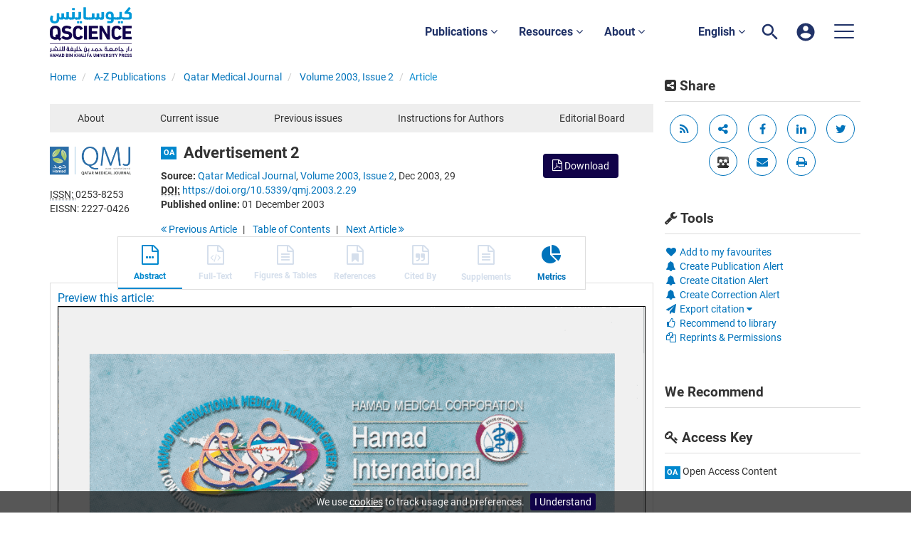

--- FILE ---
content_type: text/html; charset=UTF-8
request_url: https://www.qscience.com/content/ahahbrowse
body_size: 450
content:

<div id="response"><a href="/content/journals/10.5339/qmj.2020.9">
<span class="access_icon_oa keyicon js-keyicon" dir="ltr">
oa
</span>
</a><a href="/content/journals/10.5339/qmj.2020.22">
<span class="access_icon_oa keyicon js-keyicon" dir="ltr">
oa
</span>
</a><a href="/content/journals/10.5339/qmj.2015.14">
<span class="access_icon_oa keyicon js-keyicon" dir="ltr">
oa
</span>
</a><a href="/content/journals/10.5339/qmj.2015.6">
<span class="access_icon_oa keyicon js-keyicon" dir="ltr">
oa
</span>
</a><a href="/content/journals/10.5339/qmj.2013.10">
<span class="access_icon_oa keyicon js-keyicon" dir="ltr">
oa
</span>
</a><a href="/content/journals/10.5339/qmj.2013.1">
<span class="access_icon_oa keyicon js-keyicon" dir="ltr">
oa
</span>
</a><a href="/content/journals/10.5339/qmj.2014.3">
<span class="access_icon_oa keyicon js-keyicon" dir="ltr">
oa
</span>
</a><a href="/content/journals/10.5339/qmj.2015.3">
<span class="access_icon_oa keyicon js-keyicon" dir="ltr">
oa
</span>
</a><a href="/content/journals/10.5339/qmj.2020.21">
<span class="access_icon_oa keyicon js-keyicon" dir="ltr">
oa
</span>
</a><a href="/content/journals/10.5339/qmj.2012.2.16">
<span class="access_icon_oa keyicon js-keyicon" dir="ltr">
oa
</span>
</a></div>